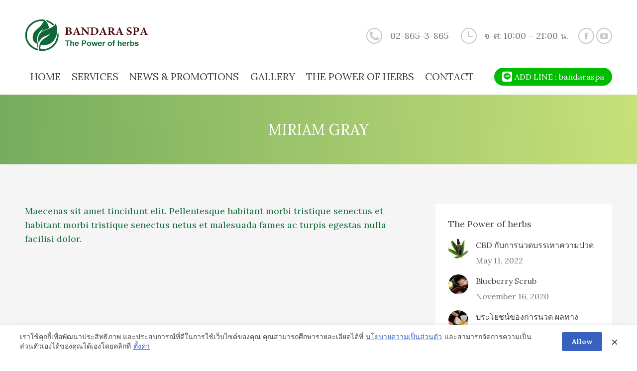

--- FILE ---
content_type: text/css
request_url: https://bandaraspa.com/wp-content/uploads/the7-css/post-type-dynamic.css?ver=d301a0f02426
body_size: 1108
content:
.accent-bg-mixin {
  color: #fff;
  background-color: #0f6839;
}
.accent-gradient .accent-bg-mixin {
  background: #0f6839;
  background: -webkit-linear-gradient();
  background: linear-gradient();
}
.solid-bg-mixin {
  background-color: #ffffff;
}
.header-color {
  color: #4d0e09;
}
.dt-mega-parent .sidebar-content .widget .header-color {
  color: #46403d;
}
#main .sidebar-content .header-color {
  color: #46403d;
}
.footer .header-color {
  color: #ffffff;
}
.color-base-transparent {
  color: #b7b7b7;
}
.sidebar-content .color-base-transparent {
  color: rgba(122,118,116,0.5);
}
.footer .color-base-transparent {
  color: rgba(255,255,255,0.5);
}
.outline-element-decoration .outline-decoration {
  -webkit-box-shadow: inset 0px 0px 0px 1px #e8e8e8;
  box-shadow: inset 0px 0px 0px 1px #e8e8e8;
}
.shadow-element-decoration .shadow-decoration {
  -webkit-box-shadow: 0 6px 18px rgba(0,0,0,0.1);
  box-shadow: 0 6px 18px rgba(0,0,0,0.1);
}
.testimonial-item:not(.testimonial-item-slider),
.testimonial-item .ts-viewport,
.bg-on.team-container,
.dt-team-shortcode.content-bg-on .team-container {
  background-color: #ffffff;
}
.outline-element-decoration .testimonial-item:not(.testimonial-item-slider),
.outline-element-decoration .testimonial-item .ts-viewport,
.outline-element-decoration .bg-on.team-container,
.outline-element-decoration .dt-team-shortcode.content-bg-on .team-container {
  -webkit-box-shadow: inset 0px 0px 0px 1px #e8e8e8;
  box-shadow: inset 0px 0px 0px 1px #e8e8e8;
}
.shadow-element-decoration .testimonial-item:not(.testimonial-item-slider),
.shadow-element-decoration .testimonial-item .ts-viewport,
.shadow-element-decoration .bg-on.team-container,
.shadow-element-decoration .dt-team-shortcode.content-bg-on .team-container {
  -webkit-box-shadow: 0 6px 18px rgba(0,0,0,0.1);
  box-shadow: 0 6px 18px rgba(0,0,0,0.1);
}
.dt-team-shortcode .team-content {
  font-size: 16px;
  line-height: 26px;
}
.testimonial-item .testimonial-vcard .text-secondary,
.testimonial-item .testimonial-vcard .text-primary,
.testimonial-item .testimonial-vcard .text-primary * {
  color: #4d0e09;
}
.sidebar-content .testimonial-item .testimonial-vcard .text-secondary,
.sidebar-content .testimonial-item .testimonial-vcard .text-primary,
.sidebar-content .testimonial-item .testimonial-vcard .text-primary * {
  color: #46403d;
}
.footer .testimonial-item .testimonial-vcard .text-secondary,
.footer .testimonial-item .testimonial-vcard .text-primary,
.footer .testimonial-item .testimonial-vcard .text-primary * {
  color: #ffffff;
}
.testimonial-item .testimonial-vcard a.text-primary:hover,
.testimonial-item .testimonial-vcard a.text-primary:hover * {
  text-decoration: underline;
}
.team-author p {
  color: #4d0e09;
  font:     /  "Lora", Helvetica, Arial, Verdana, sans-serif;
  text-transform: none;
}
.dt-team-shortcode .team-author p {
  font:     / 28px "Lora", Helvetica, Arial, Verdana, sans-serif;
  text-transform: none;
  color: #0f6839;
}
.accent-gradient .dt-team-shortcode .team-author p {
  background: -webkit-linear-gradient();
  color: transparent;
  -webkit-background-clip: text;
  background-clip: text;
}
@media all and (-ms-high-contrast: none) {
  .accent-gradient .dt-team-shortcode .team-author p {
    color: #0f6839;
  }
}
.dt-mega-parent .sidebar-content .widget .team-author p {
  font:    16px / 26px "Lora", Helvetica, Arial, Verdana, sans-serif;
  text-transform: none;
  color: rgba(70,64,61,0.5);
}
.sidebar-content .team-author p {
  font:    16px / 26px "Lora", Helvetica, Arial, Verdana, sans-serif;
  text-transform: none;
  color: rgba(122,118,116,0.5);
}
.footer .team-author p {
  font:    16px / 26px "Lora", Helvetica, Arial, Verdana, sans-serif;
  text-transform: none;
  color: rgba(255,255,255,0.5);
}
.testimonial-vcard .text-secondary {
  color: #4d0e09;
  line-height: 24px;
  font-weight: bold;
}
.dt-mega-parent .sidebar-content .widget .testimonial-vcard .text-secondary {
  color: #46403d;
}
#main .sidebar-content .testimonial-vcard .text-secondary {
  color: #46403d;
}
.footer .testimonial-vcard .text-secondary {
  color: #ffffff;
}
#main .sidebar-content .widget .testimonial-vcard .text-secondary {
  color: rgba(122,118,116,0.5);
}
.dt-testimonials-shortcode .testimonial-vcard .text-secondary {
  font-size: 16px;
  line-height: 26px;
  font-weight: normal;
  color: #0f6839;
}
.accent-gradient .dt-testimonials-shortcode .testimonial-vcard .text-secondary {
  background: -webkit-linear-gradient();
  color: transparent;
  -webkit-background-clip: text;
  background-clip: text;
}
@media all and (-ms-high-contrast: none) {
  .accent-gradient .dt-testimonials-shortcode .testimonial-vcard .text-secondary {
    color: #0f6839;
  }
}
.dt-testimonials-shortcode .more-link {
  color: #0f6839;
}
.testimonial-vcard .text-primary {
  color: #4d0e09;
  font-size: 16px;
  line-height: 26px;
  font-weight: bold;
}
.dt-mega-parent .sidebar-content .widget .testimonial-vcard .text-primary {
  color: #46403d;
}
#main .sidebar-content .testimonial-vcard .text-primary {
  color: #46403d;
}
.footer .testimonial-vcard .text-primary {
  color: #ffffff;
}
.testimonial-vcard .text-primary * {
  color: #4d0e09;
}
.dt-mega-parent .sidebar-content .widget .testimonial-vcard .text-primary * {
  color: #46403d;
}
#main .sidebar-content .testimonial-vcard .text-primary * {
  color: #46403d;
}
.footer .testimonial-vcard .text-primary * {
  color: #ffffff;
}
.dt-testimonials-shortcode .testimonial-vcard .text-primary {
  font: normal  normal  /  "Lora", Helvetica, Arial, Verdana, sans-serif;
}
.team-author-name,
.team-author-name a {
  color: #4d0e09;
  font: normal  normal  /  "Lora", Helvetica, Arial, Verdana, sans-serif;
}
.content .team-author-name a:hover {
  color: #0f6839;
}
.accent-gradient .content .team-author-name a:hover {
  background: -webkit-linear-gradient();
  color: transparent;
  -webkit-background-clip: text;
  background-clip: text;
}
@media all and (-ms-high-contrast: none) {
  .accent-gradient .content .team-author-name a:hover {
    color: #0f6839;
  }
}
.widget .team-author-name,
.widget .team-author-name a {
  font:     /  "Lora", Helvetica, Arial, Verdana, sans-serif;
  text-transform: none;
  color: #4d0e09;
}
.dt-mega-parent .sidebar-content .widget .widget .team-author-name,
.dt-mega-parent .sidebar-content .widget .widget .team-author-name a {
  color: #46403d;
}
#main .sidebar-content .widget .team-author-name,
#main .sidebar-content .widget .team-author-name a {
  color: #46403d;
}
.footer .widget .team-author-name,
.footer .widget .team-author-name a {
  color: #ffffff;
}
.team-author-name,
.team-author-name a {
  color: #4d0e09;
}
.dt-mega-parent .sidebar-content .widget .team-author-name,
.dt-mega-parent .sidebar-content .widget .team-author-name a {
  color: #46403d;
}
#main .sidebar-content .team-author-name,
#main .sidebar-content .team-author-name a {
  color: #46403d;
}
.footer .team-author-name,
.footer .team-author-name a {
  color: #ffffff;
}
.rsTitle {
  font:     /  "Lora", Helvetica, Arial, Verdana, sans-serif;
  text-transform: none;
}
.rsDesc {
  font:     /  "Lora", Helvetica, Arial, Verdana, sans-serif;
  text-transform: none;
}
@media screen and (max-width: 1200px) {
  .rsTitle {
    font:     /  "Lora", Helvetica, Arial, Verdana, sans-serif;
  }
  .rsDesc {
    font:     /  "Lora", Helvetica, Arial, Verdana, sans-serif;
  }
}
@media screen and (max-width: 1024px) {
  .rsTitle {
    font:     /  "Lora", Helvetica, Arial, Verdana, sans-serif;
  }
  .rsDesc {
    font:     /  "Lora", Helvetica, Arial, Verdana, sans-serif;
  }
}
@media screen and (max-width: 800px) {
  .rsTitle {
    font:     /  "Lora", Helvetica, Arial, Verdana, sans-serif;
  }
  .rsDesc {
    font:    16px / 26px "Lora", Helvetica, Arial, Verdana, sans-serif;
  }
}
@media screen and (max-width: 320px) {
  .rsTitle {
    font:    16px / 26px "Lora", Helvetica, Arial, Verdana, sans-serif;
  }
  .rsDesc {
    display: none !important;
    font:    16px / 26px "Lora", Helvetica, Arial, Verdana, sans-serif;
  }
}
#main-slideshow .progress-spinner-left,
#main-slideshow .progress-spinner-right {
  border-color: #0f6839 !important;
}
.slider-content .owl-dot:not(.active):not(:hover),
.slider-content .owl-dot:not(.active):hover {
  -webkit-box-shadow: inset 0 0 0 2px rgba(15,104,57,0.35);
  box-shadow: inset 0 0 0 2px rgba(15,104,57,0.35);
}
.slider-content .owl-dot.active {
  -webkit-box-shadow: inset 0 0 0 20px rgba(15,104,57,0.35);
  box-shadow: inset 0 0 0 20px rgba(15,104,57,0.35);
}
.dt-mega-parent .sidebar-content .widget .slider-content .owl-dot:not(.active):not(:hover),
.dt-mega-parent .sidebar-content .widget .slider-content .owl-dot:not(.active):hover {
  -webkit-box-shadow: inset 0 0 0 2px rgba(70,64,61,0.35);
  box-shadow: inset 0 0 0 2px rgba(70,64,61,0.35);
}
.dt-mega-parent .sidebar-content .widget .slider-content .owl-dot.active {
  -webkit-box-shadow: inset 0 0 0 20px rgba(70,64,61,0.35);
  box-shadow: inset 0 0 0 20px rgba(70,64,61,0.35);
}
.sidebar .slider-content .owl-dot:not(.active):not(:hover),
.sidebar .slider-content .owl-dot:not(.active):hover,
.sidebar-content .slider-content .owl-dot:not(.active):not(:hover),
.sidebar-content .slider-content .owl-dot:not(.active):hover {
  -webkit-box-shadow: inset 0 0 0 2px rgba(122,118,116,0.35);
  box-shadow: inset 0 0 0 2px rgba(122,118,116,0.35);
}
.sidebar .slider-content .owl-dot.active,
.sidebar-content .slider-content .owl-dot.active {
  -webkit-box-shadow: inset 0 0 0 20px rgba(122,118,116,0.35);
  box-shadow: inset 0 0 0 20px rgba(122,118,116,0.35);
}
.footer .slider-content .owl-dot:not(.active):not(:hover),
.footer .slider-content .owl-dot:not(.active):hover {
  -webkit-box-shadow: inset 0 0 0 2px rgba(255,255,255,0.35);
  box-shadow: inset 0 0 0 2px rgba(255,255,255,0.35);
}
.footer .slider-content .owl-dot.active {
  -webkit-box-shadow: inset 0 0 0 20px rgba(255,255,255,0.35);
  box-shadow: inset 0 0 0 20px rgba(255,255,255,0.35);
}
